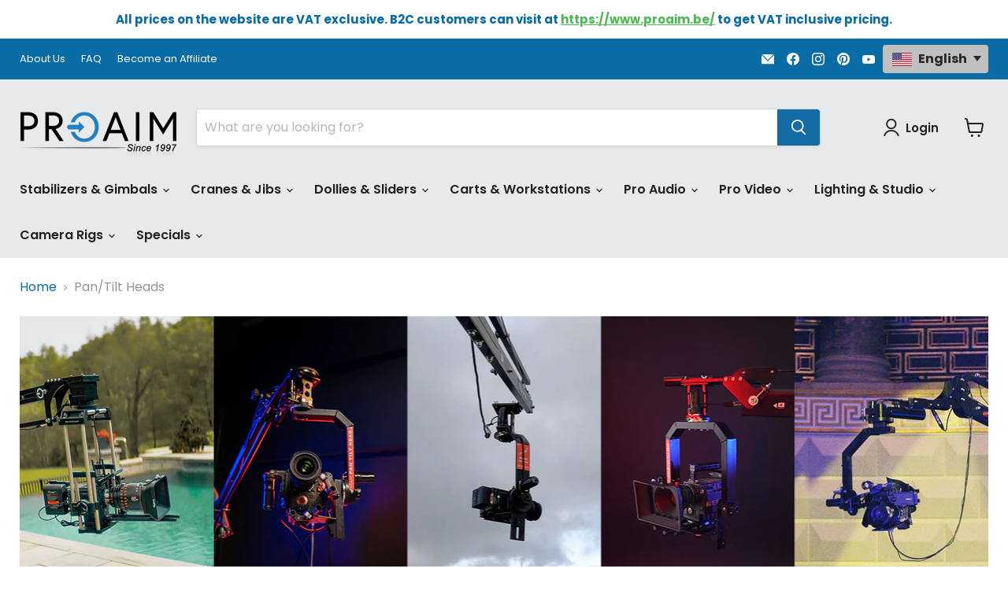

--- FILE ---
content_type: text/html; charset=UTF-8
request_url: https://www.modules4u.biz/shopify/exemptify/js/fix_prices_v1.js.php?shop=business-proaim-be.myshopify.com&country=BE&vat=21&off&show_original_price&style=Zm9udC1zaXplOiAxZW07Zm9udC13ZWlnaHQ6IG5vcm1hbDs=&inc_style=&int&eu_oss&vat_id_mandatory&vat_included_setting=false&tax_included=false
body_size: 183
content:
window.is_EU = false;var ev = new CustomEvent("ExemptifyLoaded");window.ExemptifyTriggerUpdate = function(){};window.customer_ip = "3.129.6.168";document.dispatchEvent(ev);

--- FILE ---
content_type: text/html; charset=UTF-8
request_url: https://www.modules4u.biz/shopify/exemptify/js/fix_prices_v1.js.php?shop=business-proaim-be.myshopify.com&country=BE&vat=21&off&show_original_price&style=Zm9udC1zaXplOiAxZW07Zm9udC13ZWlnaHQ6IG5vcm1hbDs=&inc_style=&int&eu_oss&vat_id_mandatory&vat_included_setting=false&tax_included=false&shop_currency=EUR&actual_currency=EUR&num_currencies=1&customer_exempt=&current_country=BE&
body_size: 183
content:
window.is_EU = false;var ev = new CustomEvent("ExemptifyLoaded");window.ExemptifyTriggerUpdate = function(){};window.customer_ip = "3.129.6.168";document.dispatchEvent(ev);

--- FILE ---
content_type: text/css
request_url: https://business.proaim.be/cdn/shop/t/6/assets/flits_custom.css?v=133881370446091440291672311275
body_size: -465
content:
/*# sourceMappingURL=/cdn/shop/t/6/assets/flits_custom.css.map?v=133881370446091440291672311275 */


--- FILE ---
content_type: application/javascript; charset=utf-8
request_url: https://searchanise-ef84.kxcdn.com/preload_data.5w5i2e7i1H.js
body_size: 12388
content:
window.Searchanise.preloadedSuggestions=['car mount','mitchell mount','flycam flowline','apple box','c stand','quick release','euro mount','speed rail','vibration isolator','hi hat','v mount','base plate','baby pin','wall spreader','matte box','monitor mount','dolly track','tripod stand','euro elemac','100mm bowl','alpha stand','snap rig','cheese plate','dovetail plate','camera plate','apple boxes','shoulder rig','victor pro','camera rickshaw','shock absorbing systems','dolly slider','mitchel base','alpine vertical','swift dolly','bazooka base','camera cart','heavy duty','cinema series','camera car mounting','camera mount','fluid head','bowl adapter','polaris dolly','hard mount','mitchell euro','camera riser','cable cam','top handle','scissor telescopic camera jib crane','mini grip','victor lite','sound cart','magic arm','mitchell riser','suction cup','flycam flowline starter','dove tail','camera slider','vesa mount','follow focus','production cart','proaim snaprig','track wheels','pan tilt','breeza dolly','light stand','camera bag','bowl 150mm','easy rig','c stand cart','monitor cage','pan tilt head','castle nut','flowline master','scissor crane','leveling base','shoulder pad','quick release plate','front box','wedge plate','gladiator ergonomic','flycam flowline master professional support for camera & gimbals 4-12kg/9-27lb','scissor jib','butt dolly','mitchell to euro','slider stand','monitor stand','tripod dolly','comet xl','magnus rickshaw','flyking slider','counter weight','ronin s','proaim 10 wave-2 jib','airwave arm','multi angle','rick shaw','mitchell tripod','19mm rod','kite crane','dolly wheels','arri rosette','75mm bowl','m m','mitchell plate','sky walker','v lock','speed rail clamp','orion geared head','power pack','boom pole','21ft alphabet crane','movi pro','laptop workstation','nato rail','flexi rig','alpine tower','camera dolly','scissor 17ft','camera cage','150mm bowl','dji ronin','gear head','vista ii','for bazooka','car rig','cart accessories','flycam flowline master','15mm rods','flyking pro','fraser crane','scrim jim','fusion slider','comet crane','side handle','proaim pro universal laptop workstation','proaim breeza dolly','v mount plate','mitchell adapter','proaim set of 4 apple boxes','proaim mitchell','h plate','proaim suction','32ft crane','scaffold pole','electro magnet','speed rails','soundchief cart','doorway dolly','vesa monitor','ball head','grip head','crane jib','era mount','mitchell offset','arri dovetail','sand bag','orion mini','anchor dolly','4 way leveller','arri standard','lens support','tri hat','offset euro','proaim alphabet 21ft jib crane','gimbal ring','proaim compass 360 photo booth rotating camera platform','shock absorber','vanguard cart','cambird pro','100mm bowl adapter','pov helmet','gimbal plate','ronin mount','proaim alpha','mitchell base','jib stand','tube clamp','quick ronin 2','tilt plate','low mount','bazooka 360 rotatable','proaim comet','tripod adapte','rod clamp','camera car','directors monitor','combo stand','roller stand','mitchel mount','arri standard dovetail','top shelf','cine cube','proaim flyking precision camera slider','proaim multi-angle','proaim camera riser','spin dolly','proaim powermatic','flexi rig pro','camtree hunt','flowline placid','ursa mini','video head','multi monitor','geared head','production bag','flycam redking','ac pouch','pro vest','gimbal dock','camera tripod','mitchell castle nut','c stand holder','rosette handle','proaim atlas v2','comet mini','proaim quick release plate','proaim flyking precision camera slider mitchell mount flight case','proaim kite-22','flycam zest pro electronic video camera stabilizer with vista-ii arm vest','junior pin','150mm adapter','proaim airwave v5 camera vibration isolator arm 6.61 to 15.4lb for small camera gimbal setups','car rigging','heavy duty aluminum tripod','filmcity fc-02 shoulder rig kit with matte box for dslr cameras','body cam','half ball','flycam zest','l bracket','sound chief','orbiter pan','high hat','tripod mitchell','track 8ft','polaris mini','proaim track wheel set for anchor studio camera tripod dolly','shock absorbing system','camtree g-51','proaim vanguard grip equipment production cart for film/studio/stage','ball adapter','super clamp','proaim 10 wave 2 jib','snap rig grip','cup holder','powermatic scissor','flycam vest','tripod wheels','handle arri','l mount','flycam dslr camvest hands-free front & rear body camera mount harness','gimbal adapter','skateboard plus kit for doorway dolly','camera shoulder kit','dji rs','rotating offset','ronin mx','euro to mitchel','gimbal brace mount','crane scissor','proaim spinhawk 360 rolling camera head','flycam proaim','proaim quad-4 cinema dolly & bazooka','cinema arm','flycam gimbal','baby stand','slider dolly','tracks curved','proaim marcus camera','proaim swivel pan/tilt wedge camera plate','tripod 100mm','flycam adapter','polaris portable','camera rig','v mount battery','ptz mount','camera gimbals','proaim cinema pro arm','accessory rack','mitchel adapter','flycam swivel','proaim victor lite','proaim fly','100mm tripod','tripod head','monopod for','universal laptop','4way leveller','flycam master','wave-2 jib','camera base','proaim 14ft camera crane jib with stand for gimbals pan-tilt & fluid head','proaim polaris portable camera dolly with universal track ends','mitchell bowl','proaim director\'s monitor cage','flycam dslr camvest','proaim sky walker cinema cablecam','camera assistant','proaim cinebird camera rickshaw support','proaim heavy-duty telescopic mast w 5/8 baby pin for proaim soundchief cart','euro adapter','proaim 24ft breeze film shooting equipment','flycam galaxy','flycam female','quick lock','scaffold tubes','proaim euro/elemac to mitchell riser adapter','euro/elemac mount','skate dolly','proaim astra','power base','rod adapter','mitchell to','flycam edge','proaim euro elemac','base mount','steady cam arm','proaim victor lite video production camera cart','battery plate','ninja v','steadicam mount','proaim quick release plate for hand-held gimbals','euro to mitchell','flycam flowline placid two axis spring arm','female euro','overhead rig','the way leveller','flycam zest pro','flowline edge','proaim overhead 12ft modular','5/8 baby pin','gimbal hand','camtree car mount','proaim atlas v2 video production camera cart','multi rig','100 mm bowl to 75 mm','proaim breeza video/film camera dolly slider with track ends','proaim ptz-10','docking bracket','proaim polaris','flycam pro','ronin 4d','pan head','proaim swift dolly system with 12ft straight track','boom rig','proaim battery','fluid heads','adapter plate','proaim fusion','wall spreader set','proaim multifunctional 360 rotatable grip clamp for 5/8 c-stand','castle lock','proaim supreme professional cine camera dolly system','monitor bag','apple box set','camtree g-51 camera gripper campod suction car mount','proaim airwave v530','flight case','ground spreader','ridgeline dolly','proaim powermatic scissor pro','filmcity fc-03 shoulder rig kit with matte box & follow focus for dslr cameras','proaim camera monitor director cage','big heavy duty dolly','proaim bowado pro 36 video production camera cart','bowado pro','proaim vanguard','gimbal arm','proaim scaffold pole with mitchell mount','cinema pro arm','body rig','mitchell washer','15mm rod','mitchell nut','alpine vertical tower','dolly stand','proaim flexi rig pro','40ft wave 9 jib crane','headrest car','proaim flyking','speech teleprompter','hi-hat 150mm','proaim headrest car mount','tripod mount','stabilizing arm','camera plat','proaim vanguard collapsible utility production','z flex','3 way leveller','ronin m','flycam equator 3-axis','proaim mount for dji ronin 2 r2 qr-ron2','dolly seat','euro mitchell','proaim anchor','proaim comet 12ft euro/elemac mount camera jib crane','wheel set','proaim follow focus gear','gimbal head','flycam flowline v1','proaim monitor articulated arm for camera cart','monitor holder','euro base','gimbal stand','boom arm','cyrus hi-hat','proaim powermatic scissor 17ft telescopic camera jib crane package','quick release adapter plate','bowl 100m','filmcity hs-2 follow focus with hard stops','cushion seat','jib arm','euro riser','zoom controller','19mm rods','offset bowl','wheels set','tilt head','support support','proaim bull telescopic gas lift bazooka for camera dolly','zest pro','proaim dolly','skater dolly','proaim 12ft carbon fiber boom pole 20ft long xlr cable','ready rig','proaim alpha mobile workstation','flat base','sky dweller','small rig','hi hats','pt head','shot bag','directors monitor cage','rod mount','proaim mitchell heavy-duty','flycam placid','proaim airwave arm','proaim bmp40 r blimp','body mounted stabilizers','digi plate','camera platform dolly','proaim 40ft fraser camera crane jib starter package for filmmakers & production units','fly cam','camera sliders','vertical tower','pro arm','pre owned','proaim spin lightweight doorway platform dolly','hand held','seat arm','flycam vista-ii arm & vest with redking video camera stabilizer','vehicle mount','hostess tray','proaim comet 12ft','proaim speed rail','flycam quick release camera hook','weights for','proaim multi adapter kit','proaim dolly track','proaim swift dolly system','proaim lineo portable video camera floor dolly','mitchell vibration','shock mitchell','proaim scaffold crossbar mount for flyking slider','euro mount adapter','flycam galaxy steadycam arm & steadycam vest','proaim skateboard pro','gimbal mitchell','100mm bowl mount','proaim hd','proaim truss/scaffold connection plate mitchell camera mount','proaim baby pin','flowline starter','car arm','powermatic scissor 17 telescopic jib','track dolly','proaim gladiator ergonomic body support camera rig','proaim advanced motion control system','proaim skateboard plus kit for doorway dolly','car suction','snap rig handle','motion control system','placid arm','turn table','proaim rolling foot for flyking camera slider','proaim megagrip car/vehicle camera mount with flight case','proaim 100mm','floor dolly','proaim track wheel set','action king','proaim pro vibration isolator for 3-axis camera gimbals','proaim 32ft flight package','shoe mount','tilt pan','proaim cinema pro','proaim 100mm half ball adapter','euro head','bowl mount','orion v2','accessory tray','stand rack','sr pan tilt head','micro tilt','air wave','proaim universal 9 camera monitor director cage','steadycam mount','pipe kit','utility tray','tilt wedge','table mount','proaim vibration isolator wire mount for camera gimbals','skateboard plus kit sb-283-01','dslr cage','bowl head','tripod leg','tower stand','mini jib','vct plate','mitchell leve','flycam vista','flycam flowline professional series 5-12kg 11-26lb','high low','gimbal mount','light led','mitchell euro mount','hard mount kit','rail clamp','sony fx3','proaim rack','multi-angle camera wedge plate','stand baby','proaim scaffold crossbar mount for the slider','mitchell camera','accessories for ronin','butt camera dolly','handheld gimbal','head rest','cine bag','falcon pro','camera vibration isolator','proaim cube bag','proaim cambird pro 4-in-1','hawk pro','proaim utility tray with arm & clamp','proaim soundchief cart','150mm tripod','proaim handheld','proaim atv audio tactical vest for sound recordists','flycam flowline edge stabilization arm','proaim 9ft jib','flycam vista-ii','snap grip','car mount magnetic','rack 4u','mitchel to euro elemac adapter','camera height riser','proaim airwave','bowl flat','euro to bowl','proaim 8 camera gripper suction mount for 3-axis gimbals','proaim jb-scsr-00','cst-100 tripod stand','proaim quad plus film camera doorway dolly','proaim comet xl','proaim camera extension bar for compass 360 photo booth rotating platform','director cage','steadicam support','off set','proaim cambird pro','flycam master female','proaim breeza','joystick remote','dslr rig','ronin adapter','c-stand monitor','proaim wave','proaim corner plug with 5/8 baby pin for camera cart','gel roll','b stock','adapter kit','proaim mount for dji ronin 2 r2 camera gimbal','proaim pro quick','monitor mount system','lcd monitor arm','camtree power mount gripper','proaim 15mm universal quick release camera baseplate with dovetail','flycam flowline master with edge v1','blackmagic 6k pro','red epic','rs pro','proaim overhead 12ft modular studio rig for camera gimbal light setups','proaim 150 mm','camtree rosette handle','proaim vibration isolator','proaim linkon 5/8 triple header for lights & lighting accessories','victor v1','proaim cup holder for camera production carts','camera slider stand','150mm to 100mm','power supply','flowline female','proaim mitchell camera height riser','pro audio','baby plate','proaim airwave v15 camera vibration isolator arm 15-50kg 33-110lb','proaim cube monitor','ronin 2 mount','proaim alpine vertical tower mitchell camera slider w euro base bag packing','9ft jib','wooden grip','atlas v2','spring arm','telescopic bazooka','dolly low','75mm to 100mm','15mm dovetail','v mount adapter','dynamic wedge','cube production','cable hooks','spool clamp','kite 22 starter','monitor vesa','flycam flowline professional series 12-19kg 26-42lb','grip cart','proaim sky-walker pro cinema cablecam system','portable dolly','bowl 100mm adapter','audio vest','flycam flowline starter with edge v1 stabilization arm for cameras & gimbals','proaim quick release','mitchell elemac','double swivel','tripod shoes','slider pro','filmcity power dslr camera cage','g axis','speed rail tube','flexino bazooka','proaim camera support leveling base','folding wheel base','proaim wall spreader','heavy stand','dji ronin-s','proaim bazooka','proaim compass 360','ursa mini pro cage','proaim kite-22 wonder package','proaim cart','proaim docking & balance bracket for camera steadycam','camera head','proaim mitchell base to bowl adapter 100 mm','proaim mitchel to euro adapter plate','proaim track wheel set for proaim anchor dolly','proaim euro','dji qr','flo slider','fly master','proaim grip car','flycam gimbal adapter for vista & galaxy arm vest','truss connection plate','motion control','for car mount','flycam quick release','proaim 100mm camera tripod stand with aluminum spreader','crane 3 support','camera car mount','proaim victor v1.1','boom light stand','cart victor','12ft astra','cold shoe','comet jib','audio bag','shoulder support','proaim camera support leveling base mitchell & 3/8 base mount','proaim powermatic scissor','proaim heavy duty aluminum tripod','slider 4ft','proaim heavy-duty cinema camera hi-hat with board','slider legs','breeza pro','rain cover','proaim universal gimbal docking bracket','double header','proaim surfer helmet rig for dslr camera','easy rig ronin 2','low ninja baby','over head','proaim victor pro video production camera cart','accessory cross bar vctr-cb','dutch angle','cine arm','flycam gimbal adapter','stand light','tripod stand tp-gvty-01','three way','light tand','bowl 150 mm','proaim quick','100m bowl','proaim astra 4ft camera jib','proaim motion control system for spinhawk 360 rolling camera head','alphabet 21ft jib','proaim baby plate mounting board','proaim comet mini 4.5ft euro/elemac camera jib crane','proaim microtilt wedge camera plate payload','proaim velvet steel track for cine camera dolly od 34mm cd 24.5','body mounted stabilizer','snap plate','car seat','dolly skater','mount arm','arm so','lighting stand','arca swiss','mount plate','camera mount for car','proaim cam tower stand','dolly floor','proaim bmp60','front box had mounting','proaim pan tilt head explorer','rocker plate','to bowl','polaris pro','mitchell to bowl','mitchell male','flat mount','air grip','qr ronin 2','proaim counter weight for camera crane','euro adapter plate','wheel base stand','proaim director','2 stage support','quick release hook','proaim 7 wave-2 camera jib crane pan tilt dolly stand gimbal compatible','director monitor cage','car grip','scaff tube','proaim mitchell base to bowl camera adapter 100mm 150mm mitchell top plate','hand grip','quick release for ronin','z cam','100mm offset','travel bag','proaim soundchief cart vertical workstation','for monopod','mitchell scaffold','baby pin mount','track free','mini tripod','tripod heads','cage for red','proaim offset','c stand case','proaim victor','proaim 100mm camera tripod stand with aluminum spreader payload 120kg/265lb','flycam g','flowline basic','proaim heavy','proaim mb-10','flycam arm & vest gimbal adapter','flycam flowline master pro','euro base plate','short leg','flycam ronin mount','proaim stream','proaim victor video production camera cart b stock','support pole','tether laptop','proaim 3-stage ptz camera support stand w 5/8 baby pin & ball head','4x4 filters','paddle mount','proaim quad super film camera doorway dolly rear-wheel steering','support lens','stand wheels','motion system','proaim skateboard plus kit','bag pro','proaim mount for dji ronin 2','proaim 10 wave-2','crane dolly','steady cam','flowline master pro','tie down','track wheel','offset arm','tripod 150mm','proaim quad-4 pro cinema doorway dolly','pro vibration isolator','elemac riser','snap rig nato','proaim flo professional 4ft video camera slider for videomakers & filmmakers','carbon fiber jib','astra jib','mitchell to 150 mm','euro euro','proaim cinema pro stabilization arm','flycam galaxy arm & vest','swivel plate','bowl 100mm','proaim mitchell heavy-duty camera tripod stand with spreader','camera bowl','proaim comfy','proaim smart prompter','n curve line','led lights','mitchell 100mm','user manual','proaim action-king 8','proaim ballpro camera suction car mount w vibration isolator for gimbals','thre head','stand cart','camtree hunt quick back battery plate','ronin sc','gimbal jib','bol 100 mm','camtree hunt pro cage rig','proaim multi monitor','proaim grip master vibration isolator magnetic car mount','side p','rod 19mm','camtree swing','baseplate stand','proaim dual bar mount','12ft track','camera assistant tray','kneeling pad','end track','sony fx6','astra 12ft','tripod cases','proaim mitchell wedge tilt camera mount','side spigot arm','proaim sj30','rigging rod','12 ft straight','proaim gladiator','cart mounting','dji rs2 gimbal','proaim 2-axis horizontal vibration isolator for camera gimbals','c stands','flycam galaxy arm & vest with redking video camera stabilizer','proaim linkon','proaim mitchell base to bowl adapter mitchell top plate','victor cart','proaim supergrip','jib wave','gimbal support','proaim 10 wave-2 jib crane','flycam hd-5000','proaim alphabet 21ft','dolly swift','rod 48 mm','cover case','galaxy vest','proaim accessory rack for camera cart','proaim lanc zoom controller','sound bag','victor v1.1','camera support leveling base','proaim spike foot for swift camera dolly','proaim tube clamp','base head','mp mtcl','pan bar','proaim 19-15mm camera base plate arri standard dovetail tripod plate with new quick lock','proaim big multi-angle levelling wedge plate','proaim mitchell vibration isolator','proaim polaris portable camera dolly','100mm to 75mm','studio dolly','flycam flowline master 180 for camera & gimbals 4-12kg/9-27lb with placid stabilizing arm','camera mount system','gimbal stabi','proaim linkon 5/8 triple header','proaim 100mm camera tripod stand','proaim victor pro 36 video production camera cart','flymate dolly','light tripod','bowl to euro','proaim 8ft track','evf mount','mount for dji ronin','camera base plate','front tray','proaim victor v1.1 video production camera cart','ace evf','backseat monitor','triple header','top shot','proaim mitchell castle nut with ronin mount clamp','proaim polaris portable','flycam galaxy vest & arm','scaffold poles','foldable dolly','proaim universal docking bracket for 3-axis camera gimbals','snaprig clamp','bowl riser','corner plug','high-low boom rig','proaim powermatic scissor 17ft telescopic camera jib crane','rods 19mm','comet 12ft','proaim 5/8 baby pin system for camera cart','flycam steadicam','rosette mount','proaim vanguard collapsible utility production cart for film television & photo industry','swivel clamp','rod rig','alpha mobile','atlas cart','flycam quick release adapter plate','vest for gimbals','tripod accessories','gimbal electro','proaim mitchell cyrus hi-hat','proaim gravity','dolly platform','quick ronin','levelling wedge plate','dji ronin 2','proaim 5/8 baby pin','quick release mount for ronin','wooden handle','remote head','proaim cube 4u rack bag','proaim mount','rickshaw do','slider with track ends','mitchell collar','3 axis head','proaim for camera jib crane','proaim flyking precision camera slider 100mm bowl','48mm speed','proaim professional speech teleprompter tp-sph-01','48mm speed rails','flycam edg','proaim euro/elemac bowl camera riser 100mm','airwave v530','mitchel to 100','director monitor','rail tripod','flycam zest pro video camera stabilizer with power connections v-mount','proaim flowmax','flycam zest pro video camera stabilizer','used gear','proaim flexi rig pro camera gimbal support','stand support','proaim bull','offset mitchell','anti vibration','ball mount','proaim vesa monitor','proaim 16ft heavy duty camera dolly track','proaim mitchell cyrus hi-hat scaffold hi-hat versatile camera support','proaim wave-2','proaim gimbal head','flycam galaxy arm','curve track','proaim ridgeline','proaim ridgeline dolly','proaim 360 rotation vesa 75mm/100mm tilting monitor mount with 5/8 baby pin receiver','victor video pro','proaim monitor','proaim camera','proaim control','assistant tray','proaim camera assistant front tray','master pro vest','flycam g-axis 6000','proaim universal docking','victor pro 36','tripods video tripods','proaim flo','proaim turntable 360','flycam flo wline','proaim smart lock drawer for victor series & atlas camera production cart','truss support','proaim cube-111 ac pouch large for camera assistants grips & techs','wall mount','42mm rod','mitchel knob','proaim cinema arm','camera mount car','euro to','slider 3ft','scaffold mitchell','cr mount','150mm bowl adapter','mitchell 75m','2ft slider','cam tower','proaim dovetail','comfy shoulder','tilt pan/tilt','pan/tilt head','tripod fluid head','steel stand','mitchel tripod','flycam quick release mount for ronin/m/mx','tilt wedge camera plate','double header with 5/8 baby pins','proaim snaprig quick reverse ear for 1 square tube gp205','mitchell hi hat','flycam arm','tube 42.4mm','proaim multi monitor mounting system for video camera production carts','proaim double header with 5/8 baby pins','proaim sr pan head','do nut','flycam equator 3-axis handheld camera stabilizer','body camera mount','an auto','proaim cine cube video camera production bag for photographers & videographers','dovetail arri','bowl adapter 150 mm','proaim 19mm quick release camera base plate with dovetail','adapter 100 bowl to bowl','adapter 100 to bowl','100 to 75mm bowl','mitchell to 75mm bowl','end jaw','snaprig quick reverse ear','base bazooka','riser combo','pov shots','proaim star gimbal ring','may plate','junior pin 1-1/8 receiver','arm mount','42mm speed','proaim quad-4 pro cinema dolly & bazooka','proaim offset euro/elemac to 100mm camera bowl adapter bracket medium','proaim high-low boom rig for camera dolly jib & slider','proaim victor pro shelf','tilting mounts','tilting mount','ipod stand','car mount a','proaim wave-9 40ft camera crane base package','bag grip','big heavy duty dolly track wheel set for wave-9 40ft camera crane','wave-9 40ft camera crane base package','low high','proaim flyking pro mitchell video camera slider for videomakers & filmmakers','female flowline','fly king','12ft straight track','gimbal tilt','flycam flowline master female with pro vest for camera & gimbals 4-12kg/9-27lb','10 ft track','12 ft track','double riser rolling monitor stand','proaim snaprig wall/door rack for c-stands wr222','spinhawk rolling head 360','jib mitchell','cam tower stand','bag for light','proaim 40ft','proaim mitchell tripod','quick release mount','flycam comfort','proaim rom-1 rotating offset 4 way','proaim euro adapter mounts','monitor support','camera support','proaim scaffold crossbar mount for flyking video camera slider','proaim 10 wave-2 jib crane for camera gimbals pan tilt heads','camtree camshade','gimbal rig','multi adapter','mitchell quick','proaim sj30 powermatic scissor 17','bazooka accessories','surfer helmet','ipad mount','proaim 7 wave-2 jib crane for camera','vista-ii arm','proaim trailer hitch adaptor tow bar for car camera rigging','comfort arm vest','proaim mitchell cheese mounting plate for camera support gear & accessories','travel case','pro aim crane jib accessories','panasonic eva1','flycam flowline edge v1 stabilization arm','flycam mount','proaim comfy shoulder pad for photographers video makers','swift dolly system','mitchel bowl','proaim 15mm quick release camera base plate with dovetail arri standard','mitchell lock','proaim quick release gimbal','tri hi hat','proaim cinebird camera rickshaw dolly support','nested apple box','proaim 6.16ft double riser rolling monitor stand','baby boom','low mode','proaim universal ipad teleprompter kit for dslr video camera','proaim fly king','universal ipad','arri cage','top handle nato','proaim falcon pro stabilized camera rickshaw support','bowl riser adapter','snap rig 3/8','flowline vest','flycam g-axis carbon fibre stabilizer with vista-ii arm & vest','cable organize','flycam flow','proaim soundchief pro cart for audio/video recording & production','production carts','proaim snaprig monitor cage','assistant front','proaim telescopic','quad platform dolly','jib crane','heavy duty stand','linkon 5/8 double header','support leveling base','proaim euro/elemac base adapter mount for camera support gear & accessories','proaim ninja','cage for camera','proaim 8ft track aluminum','work station','dolly kit','hdmi clamp','flyking precision camera slider','sony a7c','gimbal fluid head','proaim zyline offset arm 3 sizes','proaim 4tr','proaim alpha workstation tray for laptop & case','vibration isolation dampener','proaim bowl','proaim gimbal-bird body support rig for 2-axis 3-axis camera gimbals','slider tripod','proaim 100mm camera tripod stand with tripod shoes','of set mitchell','video heads','proaim heavy duty jib stand','assistant box','proaim curve-120 curved camera slider','camera arm','camtree mattebox','proaim power','sand wheel','proaim gripmax vibration isolator suction car mount with flight case','quick release monitor','camtree power','crane astra','cam tree','proaim heavy-duty cinema hi-hat with board','wall breaks','fly cam flowline','stand holder','proaim fistgrip car mount with shock absorbing system for camera gimbals','minu grip','pro aim astra','gimbal tripod head','proaim jb-comt-02','proaim quado 4-leg mitchell camera tripod stand','proaim mitchell vibration isolator for camera gimbals','bull bazooka','gimbal zhiyun','snaprig arca','proaim kite-22 ultimate package 24.5ft camera jib crane for video film productions','weight filter','crane tripod stand','mitchell to scaffold','cube case','proaim 8ft track aluminum pipe kit for polaris fusion & breeza camera dolly','euro to euro','proaim pro quick plate','sway pro','rickshaw wheel','proaim mb-600','proaim 19-15mm camera base plate','proaim cube dual-sided camera cables organizer pouch','cage monitor','top handle rod','swift dolly system with 12ft','flowline 750n','proaim bowado','proaim feet','proaim ptz-10 mount for ptz cameras vibration isolator with l-shaped bracket','cart handle','camtree hunt camera cage for blackmagic ursa mini 4k 4.6k pro 4.6k','spigot arm','proaim quick release mount for freefly','proaim curve-n-line camera video slider','boxer hd-2x','proaim mitchell to euro/elemac camera support adapter w quick lock','truss mount','proaim vest','flowline pro','2 axis stabilizer','baby pin adapter','1 proaim curve-120 curved camera slider','vanguard cart-accessories','dual monitor','proaim grip master vibration isolator','teleprompter kit','vertical support','dolly track curve','flycam quick release mount','rubber tripod shoes','proaim polaris pro','proaim kite-22 starter package 24.5ft camera jib crane for video film productions','mitchell to 100mm bowl adapter','mitchell head','rod adaptor','cage our cameras filmcity','dji quick release plate','proaim clip-on overhead rig','proaim gimbal brace mount','proaim cube','apple boxe','monitor handle','tripod stand heavy duty','cart laptop','crane adapter','arm post','proaim magnus versatile camera rickshaw support','ac pouch/wrap','mattebox 4x4','proaim cube ac pouch','9 camera monitor','proaim 3ft overhead platform for camera & studio lights','framax scrim jim','pro ring','stand clamp','mitchell top','100mm high hat','proaim baby 5/8','rigging system','power v2','flycam flowline master professional support','proaim megagrip car/vehicle camera mount with bag packing','suction mount','lock mount','seat rest','proaim surfer helmet','mitchell leveller','flycam flowline master with pro vest','proaim grip master','focus ring','proaim gimbal','support grip','proaim dynamic wedge pan/tilt camera plate','nato top handle','p-agdb-02 proaim universal docking bracket for 3-axis camera gimbals','dovetail tripod plate','proaim curve','proaim stream 16ft track for heavy camera','proaim portable dolly p-prt-d','filmcity fc-03','galaxy redking','proaim alpha universal tool tray','proaim airwave v5 camera vibration isolator','camtree grip','mitchell isolator','spin power package','sway portable camera slider','proaim curve-180','swivel pan/tilt wedge camera plate','duty stand','canon c300','rotating speedrail','camtree hunt 19mm/15mm rosette handle set','dslr camvest','cube bag','motor tilt pan','weight for crane','proaim airwave v530 shock-absorbing arm','12v joystick controller','proaim 16ft','power bank','ursa mini pro','quick release tripod adapte','tilts it','150 mm to 100 mm','articulated arm','tow bar','proaim telescopic 27 42 bazooka for camera dolly quick lock lever','overhead platform','proaim sand wheels for falcon camera rickshaw','proaim mitchell to euro/elemac adapter with quick lock','flycam vista-ii arm','body pod support','sliding plate','dolly tripod','proaim kite-22 starter package','proaim accessory rail plates for camera cart','tripod black','25mm rod','snaprig universal','100mm bowl to 75mm','suction cups','euro mounts','riser dolly','proaim quick release camera base plate arri standard','100mm bowl head mount','proaim quad super film camera doorway dolly','gold pan-tilt-heads','flat–bowl camera mount','top down','rod 42mm','top plate','vanguard nano','film cart','proaim ballpro camera suction','stand with wheels','proaim breeza video/film','quick release clamp','proaim mitchell heavy-duty camera tripod','bag victor','nato mount','support tabletop','flycam ronin','15mm plate','support arm','comfort cushion','proaim flexino bazooka','canon r5/r6','body support for camera shoulder','proaim offset euro/elemac to 100mm bowl adapter bracket','flycam flowline starter for camera & gimbals 3-7.5kg/6-16lb with stabilizing arm','proaim clamps for wall spreader','flycam red','flycam flowline placid extension arm','counter weights','proaim flyking precision','4ft slider','camera stand','proaim fusion 8ft versatile slider dolly with track system','gimbal for crane','snaprig pin','bracket l','gravity stand flat base','velvet cineline','cart mount','fc-02 shoulder rig kit with matte box for dslr cameras','proaim wheels set for proaim alpha stand & 1x1 square leg light stands','bowado cart','replacement parts','tilts power base plate','proaim vanguard cart for holding c-stand payload 362kg 800lb','flycam dslr','small tripod','proaim portable video camera floor dolly(p-prt-d','proaim vesa monitor mount 75mm/100mm for c-stands & light stands','dolly track wheels','cineline dolly','proaim pro universal laptop','proaim sway & sway pro portable slider','connecting pin','camera victor','proaim 40ft jumbo film production package','proaim headrest','tripod bowl','3-axis camera gimbals','flycam redking video camera stabilizer','flowline edge arm','proaim 19mm quick release camera base plate with dovetail arri standard','mast bracket','mitchell ronin','fraser 24ft','boom light','proaim snaprig end jaw vise grip/clamp with 5/8 baby pin cl217','manfrotto quick','for sony','proaim jr pan tilt head with 12v joystick control used','gimbal support ronin','euro bowl','mitchell to euro mount','proaim spin-3','low ninja','fraser 40ft','proaim 12ft','proaim cyrus camera vibration isolator for gimbals','proaim dual tripod holder for cart','touch and go','euro 100mm','mitchell to ball','converts euro mount','audio cart','proaim double header','new arrivals','flycam basic','mitchell 4 way level','proaim mitchell washer & 3/8"-16 tie-down knob for mitchell camera mount','soundchief og','proaim mitchell heavy-duty camera tripod stand with spreader payload 250kg/550lb','dji rs2','proaim compass 360 photo booth rotating camera','proaim multi adapter kit mitchell euro/elemac bowl for camera rigging','tripod stands','jib dolly','vista 2 arm','proaim soundchief','grip adapter','spike foot','cage matte','body mount','proaim alphabet 21ft jib used','stand jib','tripod bag','proaim velvet steel track','flycam flowline professional series','flycam basic flowline','proaim 2-stage support pole for camera sliders w 5/8 baby pin receiver ends','proaim accessory mounting clamp for dji ronin-s gimbal','proaim lineo','flycam rig','proaim swift camera','24.5ft camera jib crane','support bracket','soundchief lite','proaim 150mm half ball flat bowl camera adapter','bull telescopic bazooka','proaim mitchell base to bowl adapte','flycam vista-ii arm & vest vsta-ii-av','flexi rig extension arm','dolly track ends','bowl mitchell','camtree gripper','flycam flowline master with pro vest for camera & gimbals','dolly breeza','flycam umbrella with holder for all flowline body support rigs','camera shoulder mount rig','to mitchell','proaim vista-ii arm','clip on','proaim alpine tower','grip master','heavy duty tripod','100mm head','pre-owned proaim speed rail scaff tube ø 1-1/4 42.4mm length 2ft','rig manual','speed rails/scaffold','swivel pan tilt','camera bags','carry weights','proaim quantum magnetic shoulder rig w','proaim spark dual-length slider for dslr video camera 21','hit hat','helmet rig','proaim mitchell base to bowl adapter','support crane','vest flycam','speedrail clamp','gimbal brace adapter','nato handle','quick plate','quick release arca','proaim cart docking bracket for flowline body support rigs','tripod lightweight','steadicam stand','proaim framax scrim jim frame','universal cage','proaim cable hooks for camera production carts','table clamp','proaim vanguard collapsible utility production cart','laptop tray','light stand pin','proaim double swivel clamp 38-50mm for speed rails scaffold poles','half bowl','ronin 2 mitchell','sigma f cage','handheld ring','mitchell male mount with castle nut for','bmpcc 6k','proaim ac pouch','boom stand','curved tracks','carbon ring','proaim offset euro/elemac to 100mm camera bowl adapter bracket','flyking precision','40 ft crane base package','mitchell camera plate','female euro adapter','levelling head','camera tripod & jib crane floor dolly','lanc zoom','n line','proaim sr-10','proaim 3-way leveller mitchell to base','camtree 2pcs 1000 white led lights kit','lv 3way me','alpha tool tray','proaim lt universal laptop workstation','sky-walker pro','proaim cine cube bag for camera gear','baseplate stand for video camera setups','track wh','jumbo crane','rear control center and weight bar','low rig','head mount','monitor arm','microphone boom','marshal dolly','tripod strap','flowline 500n','camera floor dolly','cube padded','proaim euro/elemac base adapter mount','gladiator dolly','low bowl','laptop tether','proaim pro','bag for','proaim mitchell base for powermatic scissor jib','proaim supreme','monitor mounts','camera standard','telescopi rod','proaim heavy-duty stand for camera jib','proaim kite-22 wonder package 2','universal plus','bazooka mount','proaim 16ft heavy-duty camera dolly track','level mitchel','comet 12 ft','support stand p','proaim bmp','proaim bmp60 r','angle lock','flat base plate','flycam vista-ii arm & vest for handheld','proaim utility shelf for vanguard uc5','proaim vanguard foldable utility cart w garden wheels','proaim vanguard collapsible cart for holding c-stand','proaim vanguard foldable utility cart w garden wheels professional all-terrain equipment cart','proaim professional cube rolling travel case for 3 c-stands','bag for photographers & videographers','proaim euro elemac bowl camera riser 100mm','proaim ptz-10 mount for ptz cameras vibration isolator vesa mounting pattern','proaim comet mini euro/elemac camera jib','proaim boom light telescopic','proaim polaris portable video/film camera dolly with 8ft track','scaffold hi-hat','big heavy duty','spin-3 motorized pan tilt head','proaim polaris monorail camera slider dolly with 2 x pipe clamps overhead gimbal rig','dove plate','shoulder comfy','proaim hd 150mm','mitchel plate','proaim slider','flyking po','stabilizer stand','camera stabilizer stand','special order','hawk lite','ptz vibration','tilt camer plate','leveling bas','camera slider arm','low ninja double riser combo stand','pin adapter','junior to baby pin adapter','proaim bowl 100','tripod slider','garden wheels','ar mounting','flycam flowline master 4-12kg','proaim hawk lite body support stabilizing vest rig for camera gimbals','proaim p-wv-2pl','mitchel tie down','and lock riser','proaim low ninja baby 5/8 double riser','for bazooka to mitchell','hook rig','pro aim comet','vi-gr vibration isolator','cheese mounting','end support bracket','end support','proaim travel bag','proaim 44 camera slider stand with junior pin','proaim curve-n-line','stand pin','stand junior','zest pro ii','proaim track wheel','proaim center shelf','proaim universal ipad teleprompter kit for dslr video','track mitchell','flexlift folding camera stand','proaim secure fit','photography max height 12.2 feet','proaim baby 5/8 jr triple riser roller stand','proaim vsta socket mount for hard mount kit','proaim vsta socket mount for hard mount kit for proaim vista stabilizer arm','proaim victor lite v2','proaim polaris monorail','proaim wheels','proaim vanguard nano adjustable','boa arm','vest arm','proaim 11.3 ninja double riser combo stand for lighting fixtures & grip equipment','stand overhead','camera leveling','cine tripods','fusion slider dolly','12ft aluminum','wooden box','folding wheel base stand','baby pin stand','proaim gimbals support rig','alpha wheels','proaim 24ft fraser camera jib crane package for video film productions','p-gmbc-01 proaim','pro gimbal brace','pro gimbal','flycam zest pro ii','proaim jib/crane camera gimbal mount kit for dji ronin/m/mx','camera plate system','female flycam','ronin 2 quick release','proaim flo slider','small jib','proaim anti-vibration isolator mount for ptz cameras','proaim cinema pro arm & vest for handheld video camera stabilizers','ipad pro','proaim butt camera dolly','polaris breeza','flycam hd-5000 handheld stabilizer for dslr video camera','proaim anchor heavy-duty studio camera tripod dolly','operator seat','telescopic mast','proaim camera assistant front tray for small productions studio films','atomos ninja','spin 3-axis','bazooka riser','junior adapter','dual bracket','modular studio rig for camera','flycam telephoto vest with camera support bracket','proaim 6.2 low ninja double riser rolling stand for lighting fixtures & grip equipment','power plate','weight rod','joystick controller','back pack','dolly package','flycam flowline edge v1','proaim p-cshr-01','proaim agile heavy-duty floor/track studio dolly','supreme professional','base plate for dji rs2','victor lite video','video tripod','suction camera mount for car','proaim flyking pro mitchell video camera slider for videomakers & filmmakers size 2ft 3ft 4ft','proaim sky-walker','15mm mount','flycam galaxy arm & vest for handheld camera stabilizers','mitchell bowl adapter','proaim snaprig end jaw vise','proaim camera mount system','junior baby','vanguard foldable cart','proaim magnus','sound chief cart','accessory cart','accessory cart-accessories','mitchell 4 way','proaim movemate motorized upgrade kit for video camera production carts','proaim 6.16ft double riser rolling monitor stand with 5/8 mount payload 33kg/72lb','atlas v2 carts','victor pro carts','lightweight rickshaw','wheels skate dolly','wheel skate dolly','wheel skate','wheel dolly','proaim jockey wheel set for the falcon camera rickshaw','proaim accessory cross bar for proaim victor & atlas camera production carts','proaim framax scrim jim','vesa baby pin','proaim workstation with 4u rack for proaim alpha stand clamping range 38mm to 50mm','tp-alpa-w4u workstation','mitchell tp-gvty-02','victor pro camera carts','proaim vesa','proaim jockey wheel set for falcon camera rickshaw','flycam arm brace','gimbals docking','v-mount plate','arm shock','pro aim victor','50mm clamp','ac power','double clamp','z tilt','multi angle camera wedge plates','proaim telescopic bazooka','proaim powermatic scissor 17ft telescopic','camera offset','ronin 2 adapts','breeza video slider','swivel truss','proaim super clamp pro','universal gimbal docking brack','proaim 32ft camera jib crane base kit','truss clamp','aim anti-vibration isolator mount for','proaim polaris monorail camera slider','jib 14 ft','pan and tilt','proaim bowado pro 36','smart lock drawer','v plate','vertical plate','proaim microtilt wedge','cross bar','flycam g 6000','starter pin','pin 16mm','crossbar for proaim','proaim cable hooks for camera cart','victor try','flycam 2 accessories','flycam flowline master with edge v1 stabilization arm for camera gimbals','spin head','atlas v2 video production camera cart','dslr mount','gimbal dslr','proaim cube 4u rack bag for sound recordists soundmen & mixers','proaim astra 4ft camera jib crane with jib stand','stand steel','mount steadycam','pan swivel','proaim double header with 5/8 baby pins for lights monitors & camera support','proaim mitchell heavy','multi-adapter kit','pro kit','proaim hd mitchell','proaim hd mitchell tripod','ac bags','mounting system','cart euro','receiver junior receiver','vanguard shelf','proaim 7.2ft wave fold','bazooka set','proaim wing folding side shelf for victor','jib head','flowline 400n','keyboard tray','turnstile mount','stub mount','steadycam vest','isolator 3 axis','matte box camtree','camtree hunt ursa','mitchel offset','euro ti mitchel','cart cover','tripod screw','proaim turntable 360 rotating platform','sky-walker pro cinema','extension bar','150mm bowl slider','vesa mount baby pin','proaim 10 wave-2 jib crane dolly stand for camera gimbals pan tilt heads','proaim snaprig quick release arca-type base and plate','proaim spik foot for swift camera dolly','suction car mount','holding bar','tilt plates','2-stage pole','pin system','proaim 6.8 low ninja double riser combo stand','proaim comfy shoulder pad','sound chief pro','proaim victor v1.1 video production','proaim magnus versatile camera rickshaw','proaim comet xl 15ft euro/elemac video camera jib/crane 60kg/132lb payload','sway slider','proaim stabilizer system for camera production carts','camera holder','proaim cube gel roll bag','stand alpha','proaim kite-22 ultimate package','head c stand','c stand head','mitchell to 100mm bowl','mitchell collar and castle nut','baby pin set','dji quick release','ct-vngd-cs2 proaim vanguard cart for holding c-stand payload 362kg','electro magnet quick release','cube clear','cart docking','smart vesa','hand held stabilizers','car mounts','camera dovetail','tripod doll','150 mm adapter','c-stand cart','proaim breeza pro camera dolly w track mitchell 75mm 100mm bowl mount','gimbal weight','bl 100mm','proaim wave fold','proaim speed rail scaff tube ø 1-1/4 42.4mm length 6 1ft','proaim sway pro','proaim snaprig 5/8','proaim 18 dovetail tripod plate','bowl to 75 bowl','mitchell to 75mm','dovetail plate base','proaim truss','jaw vise grip','150mm base','proaim base workstation for proaim alpha stand','camera support vest','for chair','12 dovetail plate','baby pin car','baby pin with','proaim skateboard pro for doorway platform camera dolly','42mm clamp','dovetail plate 12','proaim mitchell to euro','ptz camera support stand','lightweight dolly','dovetail mount','axis head','proaim leveller','offset set','sl flkm 01','sr pan tilt head pt-sr','camera adjustable','proaim ptz-10 mount for ptz cameras vibration isolator','complete your with','chase car','mitchell mount adapter','proaim scaffold','sound chief v1','polaris portable camera dolly','proaim trailer hitch adapter','proaim comet mini','handheld release','breeze proaim','proaim audio','proaim soundchief v1 channel','proaim stream 16ft track for heavy camera dolly & crane 2200 lb payload','proaim 40ft fraser','victor shelf','proaim multi-angle camera wedge plate','proaim track whee','slider stands','cine cube bag','proaim euro/elemac to mitchel','dual bar mount','camera do','victor v2','proaim butt camera dolly for handheld operators ultra quiet & smooth','anchor studio camera tripod dolly','anchor studio camera tripod','anchor studio camera dolly','duty dolly','car camera support','proaim professional 8ft video camera slider for videomakers & filmmakers','arc swiss','proaim p-stbm-48','proaim mitchell wedge','ipod holder','proaim workstation','proaim curve-n-line 2-way camera video slider','filmcity hs-2 follow focu','mount t','proaim glide 4-dimensional vibration','jib/crane camera gimbal mount kit for dji ronin/m/mx','proaim zyline camera offset arms mitchell mount 3 sizes','proaim gimbal mitchell plate with castle lock','pan arm','mitchell 150mm','mitchel to 50mm','proaim laptop','pin 25-50mm','pole baby pin','matte box combo kit','star ring for gimbal','vibration isolation','arm mount kit','jib crane with jib stand','proaim astra 12ft camera jib crane with jib stand','proaim spiked feet tripod','monitor system','proaim sway portable slider for dslr video camera','proaim snaprig end jaw vise grip','proaim snaprig baby pin set with 3/8'];

--- FILE ---
content_type: application/javascript
request_url: https://easy-language-translate.joboapps.com/script/1767/jobo_language_5cfe6ca56e82efdf5ceb7283eb7593fd.js?shop=business-proaim-be.myshopify.com
body_size: 4806
content:
var span = document.createElement("span");
span.innerHTML= '<link rel="stylesheet" type="text/css" href="https://easy-language-translate.joboapps.com/css/template-2.css"><style type="text/css">   #jobo_custom_translate_widget{    display: inline-block;  }  #jobo_custom_translate_widget .jobo_lang_wrapper{   position:relative;   visibility: visible;   } .jobo_lang_wrapper .jb_language_button{  background-color: #ffffff; }.jobo_lang_wrapper .jb_language_button{   color: #000000; font-size: 16px;}.jobo_lang_wrapper .jobo_lang_ul li>a{  color:#3d4246;  font-size: 16px;  text-transform: capitalize;}.jobo_lang_ul li a.jobo_active, .jobo_lang_ul li a:hover{  color: #ffffff;  background-color: #40d70e;}body{top:0!important}.skiptranslate{display:none!important}.jobo_lang_wrapper{width:auto;background-color:transparent}.jobo_flag{vertical-align:unset;display:inline-block!important}.jb_flag_style_circle,.jobo_li_flag_circle{width:25px;height:25px;border-radius:50%}.jb_flag_style_rectangle,.jobo_li_flag_rectangle{width:25px;height:17px;border-radius:0}.jobo_lang_wrapper .jb_language_button{display:inline-block;padding:7px 25px 7px 12px;text-decoration:none;line-height:1.42857143;color:#282828;background-color:#c0c0c0;background-image:none;border-radius:4px;cursor:pointer}.jobo_lang_wrapper .jb_language_button div{display:flex;align-items:center}.jobo_lang_wrapper .jb_language_button .jobo_caret{display:inline-block;width:0;height:0;float:right;margin-top:-2px;margin-right:-16px;vertical-align:middle;border-top:7px dashed;border-right:5px solid transparent;border-left:5px solid transparent;transform:rotate(0deg);transition:transform .3s linear 0s}.jobo_lang_wrapper #jobo_selectbox_options{position:absolute;top:40px;z-index:10000000;font-size:14px;border:1px solid #ccc;float:left;min-width:206px;background-color:#fff;display:none}.jobo_lang_wrapper #jobo_selectbox_options ul{list-style:none;max-width:500px;max-height:200px;padding:0;margin:0;overflow-x:hidden;overflow-y:auto;text-align:left}.jobo_lang_wrapper #jobo_selectbox_options ul li{border-left:2px solid #fff;display:block}.jobo_lang_wrapper #jobo_selectbox_options ul li:hover{border-color:#444}.jobo_lang_wrapper .jobo_lang_ul li a{display:block;padding:8px;overflow-x:hidden;clear:both;font-weight:400;line-height:1.428571429;text-overflow:ellipsis;white-space:nowrap;text-decoration:none;border-bottom:1px solid #ccc;cursor:pointer}.jobo_lang_wrapper .jb_language_button,.jobo_lang_wrapper .jobo_lang_ul li a:hover{opacity:1}.jobo_lang_wrapper #jobo_selectbox_options ul li:last-child a{border:none}.jobo_lang_wrapper #jobo_selectbox_options ul li a div{display:flex;align-items:center}.jobo_lang_wrapper #jobo_selectbox_options ul li a div>img{display:inline-block;margin-right:7px}.jobo_lang_wrapper .jobo_language{margin-left:8px;margin-right:8px}.jobo_lang_scroll::-webkit-scrollbar{width:6px}.jobo_lang_scroll::-webkit-scrollbar-track{background:#f1f1f1}.jobo_lang_scroll::-webkit-scrollbar-thumb{background:#888}.jobo_lang_scroll::-webkit-scrollbar-thumb:hover{background:#555}</style><div id="google_translate_element" style="display:none"></div><div class="jobo_lang_wrapper"> <a href="javascript:void(0)" class="jb_language_button">  <div>     <img alt="flag-en" class="jobo_flag jb_flag_style_rectangle" src="https://easy-language-translate.joboapps.com/img/flags/en.png">  <span class="jobo_language notranslate">English</span>  <b class="jobo_caret"></b></div></a><div id="jobo_selectbox_options"> <ul class="jobo_lang_scroll jobo_lang_ul">      <li class="jb_li">      <a data-language="Czech" data-key="cs" id="jobo_cs" onClick="joboLanguageReply(this)">        <div>                 <img class="jobo_li_flag_rectangle" src="https://easy-language-translate.joboapps.com/img/flags/cs.png" ><span class="notranslate">Czech</span>        </div>      </a>    </li>        <li class="jb_li">      <a data-language="Danish" data-key="da" id="jobo_da" onClick="joboLanguageReply(this)">        <div>                 <img class="jobo_li_flag_rectangle" src="https://easy-language-translate.joboapps.com/img/flags/da.png" ><span class="notranslate">Danish</span>        </div>      </a>    </li>        <li class="jb_li">      <a data-language="Dutch" data-key="nl" id="jobo_nl" onClick="joboLanguageReply(this)">        <div>                 <img class="jobo_li_flag_rectangle" src="https://easy-language-translate.joboapps.com/img/flags/nl.png" ><span class="notranslate">Dutch</span>        </div>      </a>    </li>        <li class="jb_li">      <a data-language="English" data-key="en" id="jobo_en" onClick="joboLanguageReply(this)">        <div>                 <img class="jobo_li_flag_rectangle" src="https://easy-language-translate.joboapps.com/img/flags/en.png" ><span class="notranslate">English</span>        </div>      </a>    </li>        <li class="jb_li">      <a data-language="French" data-key="fr" id="jobo_fr" onClick="joboLanguageReply(this)">        <div>                 <img class="jobo_li_flag_rectangle" src="https://easy-language-translate.joboapps.com/img/flags/fr.png" ><span class="notranslate">French</span>        </div>      </a>    </li>        <li class="jb_li">      <a data-language="German" data-key="de" id="jobo_de" onClick="joboLanguageReply(this)">        <div>                 <img class="jobo_li_flag_rectangle" src="https://easy-language-translate.joboapps.com/img/flags/de.png" ><span class="notranslate">German</span>        </div>      </a>    </li>        <li class="jb_li">      <a data-language="Greek" data-key="el" id="jobo_el" onClick="joboLanguageReply(this)">        <div>                 <img class="jobo_li_flag_rectangle" src="https://easy-language-translate.joboapps.com/img/flags/el.png" ><span class="notranslate">Greek</span>        </div>      </a>    </li>        <li class="jb_li">      <a data-language="Haitian" data-key="ht" id="jobo_ht" onClick="joboLanguageReply(this)">        <div>                 <img class="jobo_li_flag_rectangle" src="https://easy-language-translate.joboapps.com/img/flags/ht.png" ><span class="notranslate">Haitian</span>        </div>      </a>    </li>        <li class="jb_li">      <a data-language="Hungarian" data-key="hu" id="jobo_hu" onClick="joboLanguageReply(this)">        <div>                 <img class="jobo_li_flag_rectangle" src="https://easy-language-translate.joboapps.com/img/flags/hu.png" ><span class="notranslate">Hungarian</span>        </div>      </a>    </li>        <li class="jb_li">      <a data-language="Irish" data-key="ga" id="jobo_ga" onClick="joboLanguageReply(this)">        <div>                 <img class="jobo_li_flag_rectangle" src="https://easy-language-translate.joboapps.com/img/flags/ga.png" ><span class="notranslate">Irish</span>        </div>      </a>    </li>        <li class="jb_li">      <a data-language="Italian" data-key="it" id="jobo_it" onClick="joboLanguageReply(this)">        <div>                 <img class="jobo_li_flag_rectangle" src="https://easy-language-translate.joboapps.com/img/flags/it.png" ><span class="notranslate">Italian</span>        </div>      </a>    </li>        <li class="jb_li">      <a data-language="Japanese" data-key="ja" id="jobo_ja" onClick="joboLanguageReply(this)">        <div>                 <img class="jobo_li_flag_rectangle" src="https://easy-language-translate.joboapps.com/img/flags/ja.png" ><span class="notranslate">Japanese</span>        </div>      </a>    </li>        <li class="jb_li">      <a data-language="Latvian" data-key="lv" id="jobo_lv" onClick="joboLanguageReply(this)">        <div>                 <img class="jobo_li_flag_rectangle" src="https://easy-language-translate.joboapps.com/img/flags/lv.png" ><span class="notranslate">Latvian</span>        </div>      </a>    </li>        <li class="jb_li">      <a data-language="Polish" data-key="pl" id="jobo_pl" onClick="joboLanguageReply(this)">        <div>                 <img class="jobo_li_flag_rectangle" src="https://easy-language-translate.joboapps.com/img/flags/pl.png" ><span class="notranslate">Polish</span>        </div>      </a>    </li>        <li class="jb_li">      <a data-language="Portuguese" data-key="pt" id="jobo_pt" onClick="joboLanguageReply(this)">        <div>                 <img class="jobo_li_flag_rectangle" src="https://easy-language-translate.joboapps.com/img/flags/pt.png" ><span class="notranslate">Portuguese</span>        </div>      </a>    </li>        <li class="jb_li">      <a data-language="Romanian" data-key="ro" id="jobo_ro" onClick="joboLanguageReply(this)">        <div>                 <img class="jobo_li_flag_rectangle" src="https://easy-language-translate.joboapps.com/img/flags/ro.png" ><span class="notranslate">Romanian</span>        </div>      </a>    </li>        <li class="jb_li">      <a data-language="Slovak" data-key="sk" id="jobo_sk" onClick="joboLanguageReply(this)">        <div>                 <img class="jobo_li_flag_rectangle" src="https://easy-language-translate.joboapps.com/img/flags/sk.png" ><span class="notranslate">Slovak</span>        </div>      </a>    </li>        <li class="jb_li">      <a data-language="Spanish" data-key="es" id="jobo_es" onClick="joboLanguageReply(this)">        <div>                 <img class="jobo_li_flag_rectangle" src="https://easy-language-translate.joboapps.com/img/flags/es.png" ><span class="notranslate">Spanish</span>        </div>      </a>    </li>        <li class="jb_li">      <a data-language="Swedish" data-key="sv" id="jobo_sv" onClick="joboLanguageReply(this)">        <div>                 <img class="jobo_li_flag_rectangle" src="https://easy-language-translate.joboapps.com/img/flags/sv.png" ><span class="notranslate">Swedish</span>        </div>      </a>    </li>         </ul></div></div>';

var widget_position = "custom";
var auto_translate_cookie = "1";
var current_language_text_color = "#ffffff";
var current_language_background_color = "#40d70e";

var custom_open_place = "";

if(widget_position=="custom"){

	var jobo_custom_translate_widget = document.getElementById('jobo_custom_translate_widget');

	jobo_custom_translate_widget.appendChild(span);

	custom_open_place = jobo_custom_translate_widget.getAttribute("data-placement");

}else if(widget_position=="fixed"){

	document.body.appendChild(span);
}


if(Shopify.theme.name == 'Dawn'){
	if(meta.page.pageType == "product"){

		window.addEventListener('input', function (evt) {
			setTimeout(myGreeting ,1000);
		});

		function myGreeting()
		{
			var form = document.getElementsByTagName('form');
			var btn = form[3].querySelector('.shopify-payment-button__button');
			var font = btn.getElementsByTagName('font');

			for (i = font.length - 1; i >= 0; i--) {
				var element = font[i];
				if(i > 1){
					element.parentNode.removeChild(element);
				}
			}
		}
	}
}



var default_lang = "en";
var shop_id = "1767";
var auto_language = "1";

var jobo_lang_wrapper = document.querySelector('.jobo_lang_wrapper');


if(auto_language=="1")
{
	var cont_lang = '{"AD":"ca","AE":"ar","AF":"ps","AG":"en","AI":"en","AL":"sq","AM":"hy","AO":"pt","AR":"es","AS":"en","AT":"de","AU":"en","AW":"nl","AX":"sv","AZ":"az","BA":"bs","BB":"en","BD":"bn","BE":"nl","BF":"fr","BG":"bg","BH":"ar","BI":"fr","BJ":"fr","BL":"fr","BM":"en","BN":"ms","BO":"es","BQ":"nl","BR":"pt","BS":"en","BT":"dz","BV":"no","BW":"en","BY":"be","BZ":"en","CA":"en","CC":"en","CD":"fr","CF":"fr","CG":"fr","CH":"de","CI":"fr","CK":"en","CL":"es","CM":"en","CN":"zh","CO":"es","CR":"es","CU":"es","CV":"pt","CW":"nl","CX":"en","CY":"el","CZ":"cs","DE":"de","DJ":"fr","DK":"da","DM":"en","DO":"es","DZ":"ar","EC":"es","EE":"et","EG":"ar","EH":"es","ER":"ti","ES":"es","ET":"am","FI":"fi","FJ":"en","FK":"en","FM":"en","FO":"fo","FR":"fr","GA":"fr","GB":"en","GD":"en","GE":"ka","GF":"fr","GG":"en","GH":"en","GI":"en","GL":"kl","GM":"en","GN":"fr","GP":"fr","GQ":"es","GR":"el","GS":"en","GT":"es","GU":"en","GW":"pt","GY":"en","HK":"zh","HM":"en","HN":"es","HR":"hr","HT":"fr","HU":"hu","ID":"id","IE":"ga","IL":"he","IM":"en","IN":"hi","IO":"en","IQ":"ar","IR":"fa","IS":"is","IT":"it","JE":"en","JM":"en","JO":"ar","JP":"ja","KE":"en","KG":"ky","KH":"km","KI":"en","KM":"ar","KN":"en","KP":"ko","KR":"ko","KW":"ar","KY":"en","KZ":"kk","LA":"lo","LB":"ar","LC":"en","LI":"de","LK":"si","LR":"en","LS":"en","LT":"lt","LU":"fr","LV":"lv","LY":"ar","MA":"ar","MC":"fr","MD":"ro","ME":"sr","MF":"en","MG":"fr","MH":"en","MK":"mk","ML":"fr","MM":"my","MN":"mn","MO":"zh","MP":"en","MQ":"fr","MR":"ar","MS":"en","MT":"mt","MU":"en","MV":"dv","MW":"en","MX":"es","MY":"ms","MZ":"pt","NA":"en","NC":"fr","NE":"fr","NF":"en","NG":"en","NI":"es","NL":"nl","NO":"no","NP":"ne","NR":"en","NU":"en","NZ":"en","OM":"ar","PA":"es","PE":"es","PF":"fr","PG":"en","PH":"en","PK":"en","PL":"pl","PM":"fr","PN":"en","PR":"es","PS":"ar","PT":"pt","PW":"en","PY":"es","QA":"ar","RE":"fr","RO":"ro","RS":"sr","RU":"ru","RW":"rw","SA":"ar","SB":"en","SC":"fr","SD":"ar","SE":"sv","SG":"en","SH":"en","SI":"sl","SJ":"no","SK":"sk","SL":"en","SM":"it","SN":"fr","SO":"so","SR":"nl","SS":"en","ST":"pt","SV":"es","SX":"nl","SY":"ar","SZ":"en","TC":"en","TD":"fr","TF":"fr","TG":"fr","TH":"th","TJ":"tg","TK":"en","TL":"pt","TM":"tk","TN":"ar","TO":"en","TR":"tr","TT":"en","TV":"en","TW":"zh","TZ":"sw","UA":"uk","UG":"en","UM":"en","US":"en","UY":"es","UZ":"uz","VA":"it","VC":"en","VE":"es","VG":"en","VI":"en","VN":"vi","VU":"bi","WF":"fr","WS":"sm","XK":"sq","YE":"ar","YT":"fr","ZA":"af","ZM":"en","ZW":"en"}';
	
	var country_lang = JSON.parse(cont_lang);


	var xhttp=new XMLHttpRequest;xhttp.onreadystatechange=function(){if(4==this.readyState&&200==this.status){
		var e = "";
		var http_response = xhttp.responseText;
		if(http_response==""){
			http_response='{"code":"ZZ","ip":"127.0.0.1"}';
		}
		e=JSON.parse(http_response);
		window.country_base_language=country_lang[e.code]}
	},xhttp.open("GET","https://easy-language-translate.joboapps.com/geoip/index.php",!0),xhttp.send();

}else{
	
	NotExistLanguage();

}

var jb_languageButton  = document.querySelector(".jb_language_button");

var jobo_options = document.getElementById("jobo_selectbox_options");
var jobo_language = jb_languageButton.querySelector(".jobo_language");
var jobo_lang_list = jobo_options.querySelector("ul");


var jobo_items = document.querySelectorAll(".jobo_lang_ul li a");
var jobo_default_Lang_item = document.getElementById("jobo_"+default_lang);

var jobo_caret = document.querySelector('.jobo_caret');


var jobo_flag = jb_languageButton.querySelector(".jobo_flag");


var fixed_widget_position = "bottom_right";

Jobo_translate_API();

function Jobo_translate_API(){
	var google_api = document.createElement("script");

	google_api.src = "https://translate.google.com/translate_a/element.js?cb=googleTranslateElementInit";

	document.head.appendChild(google_api);	
}

function googleTranslateElementInit() {

	new google.translate.TranslateElement({pageLanguage: default_lang}, "google_translate_element");
}

function getSelectedLang(){

	var selectedLangKey = document.querySelector("#google_translate_element select:first-child").value;

	if(selectedLangKey!=''){		
		document.getElementById("jobo_"+selectedLangKey).click();
	}
	
	
}

jb_languageButton.addEventListener("click", function(e) {

	e.stopPropagation();	

	joboDisplay();

	Open_jobo_position_widget();

	jobo_caret_Up_down();	

});




document.onclick = function(){	

	jobo_caret.style.transform = "rotate(0deg)";		

	var jbstyle = getComputedStyle(jobo_options);	

	if(jbstyle.display=="block"){

		joboDisplay();
	}
};

if(auto_language=="1" ){
	

	var start_auto_trans = setInterval(function () {

		var lang_box = document.querySelector("#google_translate_element select:first-child");

		if( lang_box === null){

			lang_box = document.querySelector("#google_translate_element2 select:first-child");
		}
		
		var language_item = document.getElementById("jobo_"+ window.country_base_language);

		if(lang_box !== null && lang_box.length>0 && window.country_base_language!==undefined && auto_translate_cookie=="0")
		{			

			clearInterval(start_auto_trans);


			if(language_item!=null){
				
				document.getElementById("jobo_"+ window.country_base_language).click();

			}

		}else if(auto_translate_cookie=="1"){

			clearInterval(start_auto_trans);

			var automaticSelectWidgetLang = setInterval(function(){
				clearInterval(automaticSelectWidgetLang);
				getSelectedLang();
			},800);			

			NotExistLanguage();

		}

	}, 500);

}


function joboDefaultLanguage(){
	var abc = setInterval(function(){
		clearInterval(abc);			
		jobo_default_Lang_item.click();		

	},1600);
}		


function joboLanguageReply($this){	

	joboChangeLanguageByButtonClick($this.getAttribute("data-key"));

	jobo_language.innerHTML = $this.getAttribute("data-language");

	jobo_flag.src = $this.querySelector("img").src;

	[].forEach.call(jobo_items, function(el) {
		el.classList.remove("jobo_active");
	});

	$this.className="jobo_active";	

}


function joboDisplay(){

	jobo_options.style.display = (jobo_options.dataset.toggled ^= 1) ? "block" : "none";
	
}

function jobo_caret_Up_down(){		

	jobo_caret.style.transform = (jobo_caret.dataset.toggled ^=1 ) ? "rotate(180deg)" : "rotate(0deg)";
}


function joboChangeLanguageByButtonClick(key) {	

	var jobo_select_language = key;

	var jobo_selectField = document.querySelector("#google_translate_element select:first-child");

	if( jobo_selectField === null){

		jobo_selectField = document.querySelector("#google_translate_element2 select:first-child");
	}
	
	for(var i=0; i < jobo_selectField.children.length; i++){

		var jobo_option = jobo_selectField.children[i];

		if(jobo_option.value==jobo_select_language){

			jobo_selectField.selectedIndex = i;

			jobo_selectField.dispatchEvent(new Event("change"));

			break;

		}
	}

	
}

var newElement = document.createElement('span');

function insertAfter(newNode, referenceNode) {
	referenceNode.parentNode.insertBefore(newNode, referenceNode.nextSibling);
}

function textNodesUnder(node){
	var all = [];
	for (node=node.firstChild;node;node=node.nextSibling){
		if (node.nodeType==3) all.push(node);
		else all = all.concat(textNodesUnder(node));
	}
	return all;
}


function Open_jobo_position_widget(){

	jobo_top = '-'+(jobo_lang_list.offsetHeight + 5)+'px';

	if(widget_position=="custom"){

		if(custom_open_place=="top"){

			AccordingToPosition( jobo_options );				

		}else if(custom_open_place=="bottom"){

			jobo_options.style.top= jobo_top;
			
			AccordingToPosition( jobo_options );	

			jobo_caret.style.transform = "rotate(180deg)";
			
		}else{

			jobo_options.style.right= 0;

		}

	}else if(widget_position=="fixed"){

		if(fixed_widget_position=="top_right"){

			jobo_options.style.right= 0;

		}else if(fixed_widget_position=="bottom_left"){

			jobo_options.style.top= jobo_top;

			jobo_options.style.left= 0;

			jobo_caret.style.transform = "rotate(180deg)";

		}else if(fixed_widget_position=="bottom_center"){

			jobo_options.style.top= jobo_top;

			jobo_options.style.left= 0;

			jobo_caret.style.transform = "rotate(180deg)";

		}else if(fixed_widget_position=="bottom_right" ){

			jobo_options.style.top= jobo_top;

			jobo_options.style.right= 0;

			jobo_caret.style.transform = "rotate(180deg)";

		}

	}

	
}




var show_jobo_interval= setInterval(function(){
	clearInterval(show_jobo_interval);
	jobo_lang_wrapper.style.display="block";
},300);


function joboGetPosition(el) { 

	for (var lx=0, ly=0;
	el != null;
	lx += el.offsetLeft, ly += el.offsetTop, el = el.offsetParent);
	return {x: lx,y: ly};
}

if(shop_id == 3220)
{
	window.addEventListener('load', checkAndClearElement);

	function checkAndClearElement() {
		var iframe = document.querySelector('iframe[title="widget_xcomponent"]');
		var iframeinnerDoc = iframe.contentDocument || iframe.contentWindow.document;
		
		var targetElement = iframeinnerDoc.querySelector('.widget-container');
		if (targetElement) {
			Jobo_translate_API();
			clearInterval(intervalID);
		}
	}
	var intervalID = setInterval(checkAndClearElement, 1000);
}

function AccordingToPosition( el ){

	var el_pos = joboGetPosition(el);
	
	if(el_pos.x > 1000 ){

		el.style.right= 0;	

	}else{

		el.style.left= 0;	

	}	

}




var joboGetClosest = function (elem, selector) {

	var firstChar = selector.charAt(0);

	for ( ; elem && elem !== document; elem = elem.parentNode ) {
		if ( firstChar === '.' ) {
			if ( elem.classList.contains( selector.substr(1) ) ) {
				return elem;
			}
		} else if ( firstChar === '#' ) {
			if ( elem.id === selector.substr(1) ) {
				return elem;
			}
		} else if ( firstChar === '[' ) {
			if ( elem.hasAttribute( selector.substr(1, selector.length - 1) ) ) {
				return elem;
			}
		}
	}

	return false;

};


function NotExistLanguage(){
	
	var jobo_iframe = setInterval(function(){
		
		var current_span = AutoTranslateLanguage();		

		if(current_span!='')
		{
			clearInterval(jobo_iframe);
		}


	},500);	
}


function getElementsByText(str, tag) {
	return Array.prototype.slice.call(document.getElementsByTagName(tag)).filter(el => el.textContent.trim() === str.trim());
}

function AutoTranslateLanguage(){

	var current_span='';

	try{
		
		var iframe = document.getElementsByClassName('goog-te-menu-frame')[0].contentWindow.document;
		
		var default_lang = iframe.getElementsByClassName("goog-te-menu2-item-selected")[0].querySelector(".text").innerText;
		
		if(default_lang==="Chinese (Simplified)"){

			current_span = getElementsByText("Chinese", "span");

		}else{
			current_span = getElementsByText(default_lang, "span");	
		}

		current_span[0].parentNode.click();	


	}catch(e){


	}

	return current_span;
}


--- FILE ---
content_type: application/javascript
request_url: https://b8d9bbf5d3f54dbfa8eac798df4c6813.js.ubembed.com/
body_size: 326
content:
(function(s){s.src="https://assets.ubembed.com/universalscript/releases/v0.184.0/bundle.js";s.addEventListener("load",function(){ube.init({"environment":"production","geoData":{"latitude":39.96118,"longitude":-82.99879,"continentCode":"NA","countryCode":"US","regionCode":"OH","city":"columbus"},"ubCode":"b8d9bbf5d3f54dbfa8eac798df4c6813","matchingRules":[]});});document.head.appendChild(s);})(document.createElement("script"));

--- FILE ---
content_type: application/javascript; charset=utf-8
request_url: https://searchanise-ef84.kxcdn.com/templates.5w5i2e7i1H.js
body_size: 2431
content:
Searchanise=window.Searchanise||{};Searchanise.templates={Platform:'shopify',StoreName:'Business.proaim.be',AutocompleteLayout:'multicolumn_new',AutocompleteStyle:'ITEMS_MULTICOLUMN_LIGHT_NEW',AutocompleteDescriptionStrings:0,AutocompleteShowMoreLink:'Y',AutocompleteIsMulticolumn:'Y',AutocompleteTemplate:'<div class="snize-ac-results-content"><div class="snize-results-html" style="cursor:auto;" id="snize-ac-results-html-container"></div><div class="snize-ac-results-columns"><div class="snize-ac-results-column"><ul class="snize-ac-results-list" id="snize-ac-items-container-1"></ul><ul class="snize-ac-results-list" id="snize-ac-items-container-2"></ul><ul class="snize-ac-results-list" id="snize-ac-items-container-3"></ul><ul class="snize-ac-results-list snize-view-all-container"></ul></div><div class="snize-ac-results-column"><ul class="snize-ac-results-multicolumn-list" id="snize-ac-items-container-4"></ul></div></div></div>',AutocompleteMobileTemplate:'<div class="snize-ac-results-content"><div class="snize-mobile-top-panel"><div class="snize-close-button"><button type="button" class="snize-close-button-arrow"></button></div><form action="#" style="margin: 0px"><div class="snize-search"><input id="snize-mobile-search-input" autocomplete="off" class="snize-input-style snize-mobile-input-style"></div><div class="snize-clear-button-container"><button type="button" class="snize-clear-button" style="visibility: hidden"></button></div></form></div><ul class="snize-ac-results-list" id="snize-ac-items-container-1"></ul><ul class="snize-ac-results-list" id="snize-ac-items-container-2"></ul><ul class="snize-ac-results-list" id="snize-ac-items-container-3"></ul><ul id="snize-ac-items-container-4"></ul><div class="snize-results-html" style="cursor:auto;" id="snize-ac-results-html-container"></div><div class="snize-close-area" id="snize-ac-close-area"></div></div>',AutocompleteItem:'<li class="snize-product ${product_classes}" data-original-product-id="${original_product_id}" id="snize-ac-product-${product_id}"><a href="${autocomplete_link}" class="snize-item" draggable="false"><div class="snize-thumbnail"><img src="${image_link}" class="snize-item-image ${additional_image_classes}" alt="${autocomplete_image_alt}"></div><span class="snize-title">${title}</span><span class="snize-description">${description}</span>${autocomplete_product_code_html}${autocomplete_product_attribute_html}${autocomplete_prices_html}${reviews_html}<div class="snize-labels-wrapper">${autocomplete_in_stock_status_html}${autocomplete_product_discount_label}${autocomplete_product_tag_label}${autocomplete_product_custom_label}</div></a></li>',AutocompleteMobileItem:'<li class="snize-product ${product_classes}" data-original-product-id="${original_product_id}" id="snize-ac-product-${product_id}"><a href="${autocomplete_link}" class="snize-item"><div class="snize-thumbnail"><img src="${image_link}" class="snize-item-image ${additional_image_classes}" alt="${autocomplete_image_alt}"></div><div class="snize-product-info"><span class="snize-title">${title}</span><span class="snize-description">${description}</span>${autocomplete_product_code_html}${autocomplete_product_attribute_html}<div class="snize-ac-prices-container">${autocomplete_prices_html}</div><div class="snize-labels-wrapper">${autocomplete_in_stock_status_html}${autocomplete_product_discount_label}${autocomplete_product_tag_label}${autocomplete_product_custom_label}</div>${reviews_html}</div></a></li>',AutocompleteResultsHTML:'<div style="text-align: center;"><a href="#" title="Exclusive sale"><img src="https://www.searchanise.com/images/sale_sign.jpg" style="display: inline;" /></a></div>',AutocompleteNoResultsHTML:'<p>Sorry, nothing found for [search_string].</p><p>Try some of our <a href="#" title="Bestsellers">bestsellers →</a>.</p>',AutocompleteResultsOrder:["suggestions","pages","categories","products"],LabelAutocompleteSku:'SKU',ResultsShow:'Y',ResultsPagesCount:0,ResultsCategoriesCount:0,ResultsShowActionButton:'add_to_cart',ResultsShowFiltersInTopSection:'N',ResultsShowProductCode:'Y',ResultsShowInStockStatus:'Y',ResultsFlipImageOnHover:'N',ResultsShowCategoryImages:'N',ResultsShowPageImages:'N',ResultsTitleStrings:3,ResultsDescriptionStrings:0,ResultsUseAsNavigation:'templates',SmartNavigationOverrideSeo:'Y',ShowBestsellingSorting:'Y',ShowDiscountSorting:'Y',LabelResultsInStock:'',LabelResultsSku:'SKU',ReviewsShowRating:'Y',ResultsManualSortingCategories:{"best-seller":"235774312606","gimbal-mounting-and-support":"235774705822","stabilizer-accessories":"235779227806","cranes":"235779326110","new-arrivals":"235781488798","sale":"401765499129","reduced-price":"610572075336"},CategorySortingRule:"searchanise",ShopifyCurrency:'EUR',ShopifyMarketsSupport:'Y',ShopifyLocales:{"en":{"locale":"en","name":"English","primary":true,"published":true}},ShopifyRegionCatalogs:{"BE":["15337128185"],"PH":["4609409273"],"ZW":["4609409273"],"ZM":["4609409273"],"ZA":["4609409273"],"YE":["4609409273"],"XK":["4609409273"],"WS":["4609409273"],"WF":["4609409273"],"VU":["4609409273"],"VN":["4609409273"],"VG":["4609409273"],"VE":["4609409273"],"VC":["4609409273"],"VA":["4609409273"],"UZ":["4609409273"],"UY":["4609409273"],"US":["4609409273"],"UM":["4609409273"],"UG":["4609409273"],"TZ":["4609409273"],"TW":["4609409273"],"TT":["4609409273"],"TO":["4609409273"],"TN":["4609409273"],"TL":["4609409273"],"TH":["4609409273"],"TG":["4609409273"],"TF":["4609409273"],"TD":["4609409273"],"SZ":["4609409273"],"SX":["4609409273"],"SV":["4609409273"],"SS":["4609409273"],"SR":["4609409273"],"SN":["4609409273"],"SM":["4609409273"],"SK":["4609409273"],"SJ":["4609409273"],"SI":["4609409273"],"SG":["4609409273"],"SE":["4609409273"],"SC":["4609409273"],"SA":["4609409273"],"RW":["4609409273"],"RS":["4609409273"],"RO":["4609409273"],"RE":["4609409273"],"QA":["4609409273"],"PY":["4609409273"],"PT":["4609409273"],"PS":["4609409273"],"PN":["4609409273"],"PL":["4609409273"],"PF":["4609409273"],"PE":["4609409273"],"PA":["4609409273"],"OM":["4609409273"],"NZ":["4609409273"],"NP":["4609409273"],"NO":["4609409273"],"NL":["4609409273"],"NI":["4609409273"],"NG":["4609409273"],"NF":["4609409273"],"NE":["4609409273"],"NC":["4609409273"],"NA":["4609409273"],"MZ":["4609409273"],"MY":["4609409273"],"MX":["4609409273"],"MW":["4609409273"],"MV":["4609409273"],"MU":["4609409273"],"MT":["4609409273"],"MS":["4609409273"],"MR":["4609409273"],"MQ":["4609409273"],"MO":["4609409273"],"MN":["4609409273"],"ML":["4609409273"],"MK":["4609409273"],"MG":["4609409273"],"MF":["4609409273"],"ME":["4609409273"],"MD":["4609409273"],"MC":["4609409273"],"MA":["4609409273"],"LY":["4609409273"],"LV":["4609409273"],"LU":["4609409273"],"LT":["4609409273"],"LS":["4609409273"],"LR":["4609409273"],"LK":["4609409273"],"LI":["4609409273"],"LC":["4609409273"],"LB":["4609409273"],"LA":["4609409273"],"KZ":["4609409273"],"KY":["4609409273"],"KW":["4609409273"],"KN":["4609409273"],"KH":["4609409273"],"KG":["4609409273"],"KE":["4609409273"],"JP":["4609409273"],"JO":["4609409273"],"JM":["4609409273"],"JE":["4609409273"],"IT":["4609409273"],"IS":["4609409273"],"IO":["4609409273"],"IM":["4609409273"],"IL":["4609409273"],"IE":["4609409273"],"ID":["4609409273"],"HU":["4609409273"],"HT":["4609409273"],"HR":["4609409273"],"HN":["4609409273"],"HM":["4609409273"],"HK":["4609409273"],"GY":["4609409273"],"GT":["4609409273"],"GS":["4609409273"],"GR":["4609409273"],"GP":["4609409273"],"GM":["4609409273"],"GL":["4609409273"],"GI":["4609409273"],"GH":["4609409273"],"GG":["4609409273"],"GF":["4609409273"],"GE":["4609409273"],"GD":["4609409273"],"GA":["4609409273"],"FR":["4609409273"],"FO":["4609409273"],"FJ":["4609409273"],"FI":["4609409273"],"ET":["4609409273"],"ES":["4609409273"],"ER":["4609409273"],"EH":["4609409273"],"EG":["4609409273"],"EE":["4609409273"],"EC":["4609409273"],"DZ":["4609409273"],"DO":["4609409273"],"DM":["4609409273"],"DK":["4609409273"],"DJ":["4609409273"],"DE":["4609409273"],"CZ":["4609409273"],"CY":["4609409273"],"CX":["4609409273"],"CW":["4609409273"],"CV":["4609409273"],"CR":["4609409273"],"CO":["4609409273"],"CM":["4609409273"],"CL":["4609409273"],"CK":["4609409273"],"CI":["4609409273"],"CH":["4609409273"],"CG":["4609409273"],"CD":["4609409273"],"CC":["4609409273"],"CA":["4609409273"],"BZ":["4609409273"],"BW":["4609409273"],"BV":["4609409273"],"BT":["4609409273"],"BS":["4609409273"],"BQ":["4609409273"],"BO":["4609409273"],"BN":["4609409273"],"BM":["4609409273"],"BL":["4609409273"],"BJ":["4609409273"],"BI":["4609409273"],"BH":["4609409273"],"BG":["4609409273"],"BF":["4609409273"],"BB":["4609409273"],"BA":["4609409273"],"AZ":["4609409273"],"AX":["4609409273"],"AW":["4609409273"],"AU":["4609409273"],"AT":["4609409273"],"AR":["4609409273"],"AO":["4609409273"],"AN":["4609409273"],"AM":["4609409273"],"AL":["4609409273"],"AI":["4609409273"],"AG":["4609409273"],"AF":["4609409273"],"AE":["4609409273"],"AD":["4609409273"]},PriceFormatSymbol:'€',PriceFormatBefore:'€',PriceFormatDecimalSeparator:',',PriceFormatThousandsSeparator:'.',ColorsCSS:'.snize-ac-results .snize-label { color: #014E70; }.snize-ac-results .snize-title { color: #0288D1; }div.snize-ac-results.snize-ac-results-mobile span.snize-title { color: #0288D1; }.snize-ac-results .snize-description { color: #9D9D9D; }div.snize-ac-results.snize-ac-results-mobile .snize-description { color: #9D9D9D; }.snize-ac-results .snize-price-list { color: #014E70; }div.snize-ac-results.snize-ac-results-mobile div.snize-price-list { color: #014E70; }.snize-ac-results span.snize-discounted-price { color: #C1C1C1; }.snize-ac-results .snize-attribute { color: #9D9D9D; }.snize-ac-results .snize-sku { color: #9D9D9D; }.snize-ac-results.snize-new-design .snize-view-all-link { background-color: #4EB857; }.snize-ac-results.snize-new-design .snize-nothing-found .snize-popular-suggestions-view-all-products-text { background-color: #4EB857; }div.snize li.snize-product span.snize-title { color: #0288D1; }div.snize li.snize-category span.snize-title { color: #0288D1; }div.snize li.snize-page span.snize-title { color: #0288D1; }div.snize div.slider-container.snize-theme .back-bar .pointer { background-color: #0288D1; }div.snize ul.snize-product-filters-list li:hover span { color: #0288D1; }div.snize li.snize-no-products-found div.snize-no-products-found-text span a { color: #0288D1; }div.snize .snize-button { background-color: #0288D1; }#snize-modal-product-quick-view .snize-button { background-color: #0288D1; }#snize-search-results-grid-mode li.snize-product { border-color: #EEEEEE; }#snize-search-results-list-mode span.snize-thumbnail { border-color: #EEEEEE; }#snize_results.snize-mobile-design #snize-search-results-grid-mode li.snize-product { border-color: #EEEEEE; }',CustomCSS:'/*container width*/@media (min-width:1024px) {.collection--section {    max-width: 1416.8px;    width: 100%;    margin: auto;}}'}